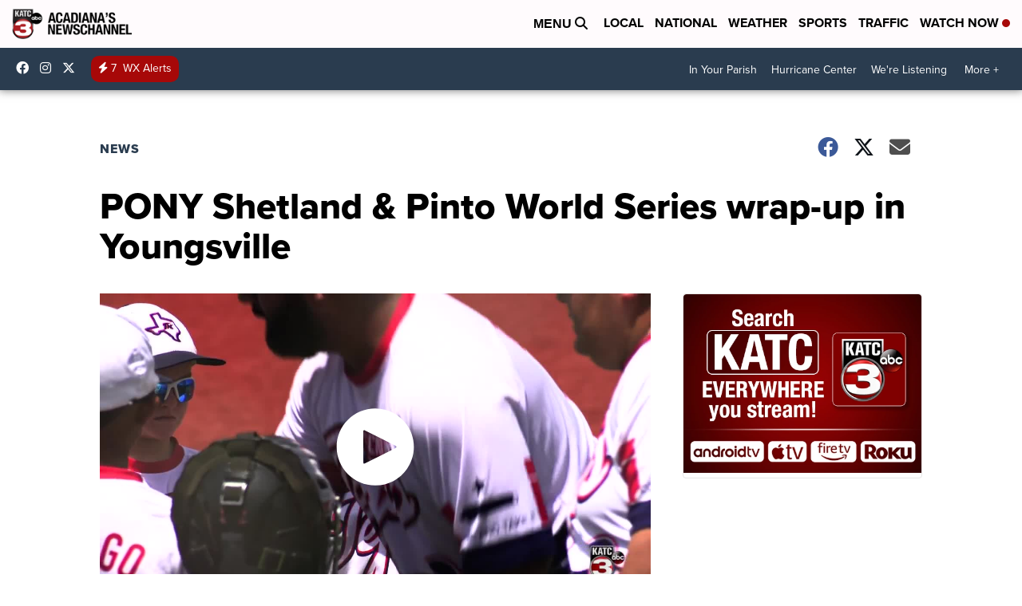

--- FILE ---
content_type: application/javascript; charset=utf-8
request_url: https://fundingchoicesmessages.google.com/f/AGSKWxWi0hcxNtKqZmFvKqE5zarH9dqw_phozHEPkqB0UlnjTV9rmDKs4YoQpGOwiRU6UY5COvDPdD20qZM0nR3OLoQaBe7Gx19DxdGXLkPC6nax_GifIAxbMr4-HyAaCpIM8GqCmRm9KRD_Ue_KeThFF5jxOhRdSPY5OtNQqSzhFU3FnZLQJo2oOb74dYb8/_/ads_event._468x90_/adv.png_160x400./adcgi?
body_size: -1290
content:
window['d1da0fa2-edb8-44f4-9310-b7bb70b1f5dc'] = true;